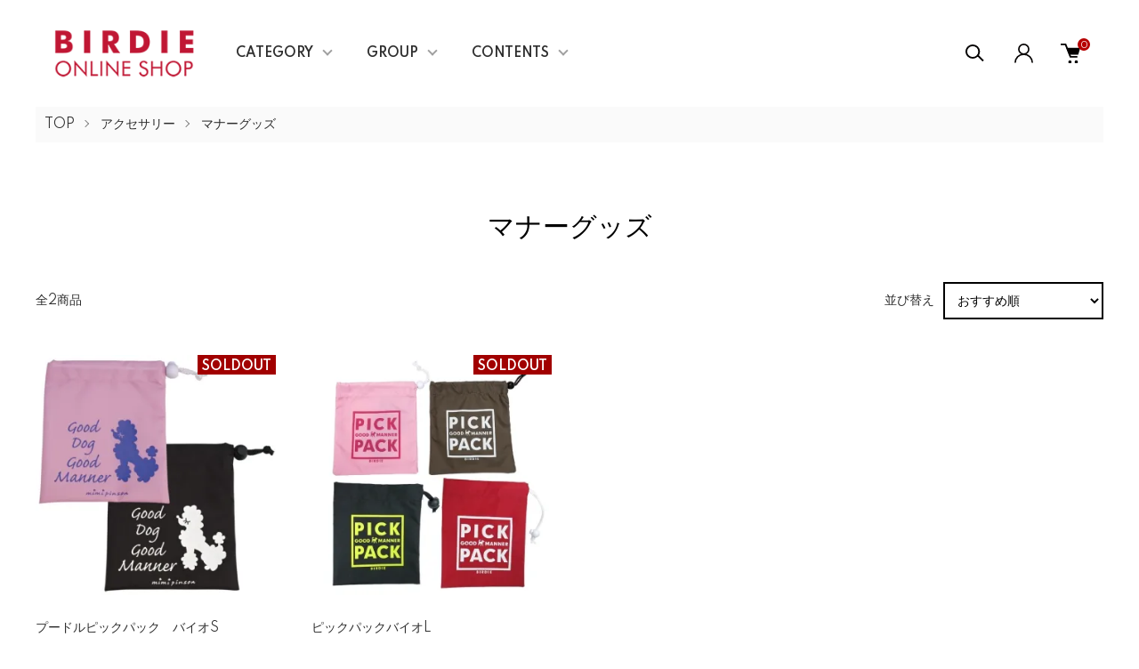

--- FILE ---
content_type: text/html; charset=EUC-JP
request_url: https://birdie-net.com/?mode=cate&cbid=2835635&csid=3
body_size: 15356
content:
<!DOCTYPE html PUBLIC "-//W3C//DTD XHTML 1.0 Transitional//EN" "http://www.w3.org/TR/xhtml1/DTD/xhtml1-transitional.dtd">
<html xmlns:og="http://ogp.me/ns#" xmlns:fb="http://www.facebook.com/2008/fbml" xmlns:mixi="http://mixi-platform.com/ns#" xmlns="http://www.w3.org/1999/xhtml" xml:lang="ja" lang="ja" dir="ltr">
<head>
<meta http-equiv="content-type" content="text/html; charset=euc-jp" />
<meta http-equiv="X-UA-Compatible" content="IE=edge,chrome=1" />
<meta name="viewport" content="width=device-width,initial-scale=1">
<title>マナーグッズ - BIRDIE〈バーディオンラインショップ〉</title>
<meta name="Keywords" content="マナーグッズ,犬首輪,リード,ハーネス,ペットキャリー,ドームキャリー,名入れ首輪,ID首輪,迷子札,ペットフード,胴輪,マナーバッグ,BIRDIE,バーディ,株式会社ホワイ" />
<meta name="Description" content="首輪や迷子札などペットアクセサリーBIRDIE公式サイト。1991年より犬猫の首輪、リード、胴輪ハーネス、キャリーバック、お散歩（マナー）用品など、オシャレで上質なオリジナル製品の製造・販売。その他、ペットの健康長生き応援フード＆おやつ、オーナー様用の雑貨も。" />
<meta name="Author" content="BIRDIE（バーディ）" />
<meta name="Copyright" content="Copyright BIRDIE（バーディ）All Rights Reserved." />
<meta http-equiv="content-style-type" content="text/css" />
<meta http-equiv="content-script-type" content="text/javascript" />
<link rel="stylesheet" href="https://birdie-net.com/css/framework/colormekit.css" type="text/css" />
<link rel="stylesheet" href="https://birdie-net.com/css/framework/colormekit-responsive.css" type="text/css" />
<link rel="stylesheet" href="https://img21.shop-pro.jp/PA01492/754/css/2/index.css?cmsp_timestamp=20240806172915" type="text/css" />
<link rel="stylesheet" href="https://img21.shop-pro.jp/PA01492/754/css/2/product_list.css?cmsp_timestamp=20240806172915" type="text/css" />

<link rel="alternate" type="application/rss+xml" title="rss" href="https://birdie-net.com/?mode=rss" />
<link rel="shortcut icon" href="https://img21.shop-pro.jp/PA01492/754/favicon.ico?cmsp_timestamp=20250427011932" />
<script type="text/javascript" src="//ajax.googleapis.com/ajax/libs/jquery/1.11.0/jquery.min.js" ></script>
<meta property="og:title" content="マナーグッズ - BIRDIE〈バーディオンラインショップ〉" />
<meta property="og:description" content="首輪や迷子札などペットアクセサリーBIRDIE公式サイト。1991年より犬猫の首輪、リード、胴輪ハーネス、キャリーバック、お散歩（マナー）用品など、オシャレで上質なオリジナル製品の製造・販売。その他、ペットの健康長生き応援フード＆おやつ、オーナー様用の雑貨も。" />
<meta property="og:url" content="https://birdie-net.com?mode=cate&cbid=2835635&csid=3" />
<meta property="og:site_name" content="BIRDIE〈バーディオンラインショップ〉" />
<meta property="og:image" content=""/>
<script>
  var Colorme = {"page":"product_list","shop":{"account_id":"PA01492754","title":"BIRDIE\u3008\u30d0\u30fc\u30c7\u30a3\u30aa\u30f3\u30e9\u30a4\u30f3\u30b7\u30e7\u30c3\u30d7\u3009"},"basket":{"total_price":0,"items":[]},"customer":{"id":null}};

  (function() {
    function insertScriptTags() {
      var scriptTagDetails = [{"src":"https:\/\/welcome-coupon.colorme.app\/js\/coupon.js?account_id=PA01492754","integrity":null},{"src":"https:\/\/free-shipping-notifier-assets.colorme.app\/shop.js","integrity":null}];
      var entry = document.getElementsByTagName('script')[0];

      scriptTagDetails.forEach(function(tagDetail) {
        var script = document.createElement('script');

        script.type = 'text/javascript';
        script.src = tagDetail.src;
        script.async = true;

        if( tagDetail.integrity ) {
          script.integrity = tagDetail.integrity;
          script.setAttribute('crossorigin', 'anonymous');
        }

        entry.parentNode.insertBefore(script, entry);
      })
    }

    window.addEventListener('load', insertScriptTags, false);
  })();
</script>

<script async src="https://www.googletagmanager.com/gtag/js?id=G-H9R636HKZK"></script>
<script>
  window.dataLayer = window.dataLayer || [];
  function gtag(){dataLayer.push(arguments);}
  gtag('js', new Date());
  
      gtag('config', 'G-H9R636HKZK', (function() {
      var config = {};
      if (Colorme && Colorme.customer && Colorme.customer.id != null) {
        config.user_id = Colorme.customer.id;
      }
      return config;
    })());
  
  </script></head>
<body>
<meta name="colorme-acc-payload" content="?st=1&pt=10028&ut=2835635,3&at=PA01492754&v=20260123221653&re=&cn=534903f6b291ae261fa836f11177e336" width="1" height="1" alt="" /><script>!function(){"use strict";Array.prototype.slice.call(document.getElementsByTagName("script")).filter((function(t){return t.src&&t.src.match(new RegExp("dist/acc-track.js$"))})).forEach((function(t){return document.body.removeChild(t)})),function t(c){var r=arguments.length>1&&void 0!==arguments[1]?arguments[1]:0;if(!(r>=c.length)){var e=document.createElement("script");e.onerror=function(){return t(c,r+1)},e.src="https://"+c[r]+"/dist/acc-track.js?rev=3",document.body.appendChild(e)}}(["acclog001.shop-pro.jp","acclog002.shop-pro.jp"])}();</script><link href="https://img.shop-pro.jp/tmpl_js/87/slick.css" rel="stylesheet" type="text/css">
<link href="https://img.shop-pro.jp/tmpl_js/87/slick-theme.css" rel="stylesheet" type="text/css">
<link rel="preconnect" href="https://fonts.gstatic.com">
<link href="https://fonts.googleapis.com/css2?family=Spartan:wght@400;500;600&display=swap" rel="stylesheet">

<div class="l-header" id="js-header-scroll">
  <div class="l-header-main">
    <div class="l-header-main__in">
      <div class="l-header-logo">
        <h1 class="l-header-logo__img">
          <a class="l-header-logo__txt" href="./">
            <img src="https://img21.shop-pro.jp/PA01492/754/PA01492754.png?cmsp_timestamp=20250427011932" alt="BIRDIE〈バーディオンラインショップ〉" />
          </a>
        </h1>
      </div>
      <div class="l-sp-header-cart-btn">
                  <a href="https://birdie-net.com/cart/proxy/basket?shop_id=PA01492754&shop_domain=birdie-net.com" class="l-sp-header-cart-btn__link">
            <img src="https://img.shop-pro.jp/tmpl_img/87/icon-cart.svg" alt="カートを見る" />
            <span class="l-sp-header-cart-btn__count">
              0
            </span>
          </a>
              </div>
      <button class="l-menu-btn js-navi-open" aria-label="メニュー">
        <span></span>
        <span></span>
      </button>
    </div>

    <div class="l-main-navi">
      <div class="l-main-navi__overlay js-navi-close"></div>
      <div class="l-sp-header-search">
        <form action="https://birdie-net.com/" method="GET"  class="l-sp-header-search__form">
          <input type="hidden" name="mode" value="srh" /><input type="hidden" name="sort" value="n" />
          <div class="l-sp-header-search__input">
            <input type="text" name="keyword" placeholder="商品検索" />
          </div>
          <button class="l-sp-header-search__submit" type="submit">
            <img src="https://img.shop-pro.jp/tmpl_img/87/icon-search.svg" alt="送信" />
          </button>
        </form>
      </div>
      <ul class="l-main-navi-list">
                <li class="l-main-navi-list__item">
          <button class="l-main-navi-list__link js-toggle-btn">
            CATEGORY
          </button>
          <div class="l-dropdown-menu js-toggle-contents">
            <div class="u-container">
              <ul class="l-dropdown-menu-list">
                                <li class="l-dropdown-menu-list__item">
                  <a class="l-dropdown-menu-list__link" href="https://birdie-net.com/?mode=cate&cbid=2835629&csid=0&sort=n">首輪</a>
                </li>
                                <li class="l-dropdown-menu-list__item">
                  <a class="l-dropdown-menu-list__link" href="https://birdie-net.com/?mode=cate&cbid=2835631&csid=0&sort=n">リード</a>
                </li>
                                <li class="l-dropdown-menu-list__item">
                  <a class="l-dropdown-menu-list__link" href="https://birdie-net.com/?mode=cate&cbid=2835632&csid=0&sort=n">ハーネス</a>
                </li>
                                <li class="l-dropdown-menu-list__item">
                  <a class="l-dropdown-menu-list__link" href="https://birdie-net.com/?mode=cate&cbid=2835633&csid=0&sort=n">キャリーバッグ</a>
                </li>
                                <li class="l-dropdown-menu-list__item">
                  <a class="l-dropdown-menu-list__link" href="https://birdie-net.com/?mode=cate&cbid=2835634&csid=0&sort=n">名入れID</a>
                </li>
                                <li class="l-dropdown-menu-list__item">
                  <a class="l-dropdown-menu-list__link" href="https://birdie-net.com/?mode=cate&cbid=2835635&csid=0&sort=n">アクセサリー</a>
                </li>
                                <li class="l-dropdown-menu-list__item">
                  <a class="l-dropdown-menu-list__link" href="https://birdie-net.com/?mode=cate&cbid=2835637&csid=0&sort=n">トリミンググッズ</a>
                </li>
                                <li class="l-dropdown-menu-list__item">
                  <a class="l-dropdown-menu-list__link" href="https://birdie-net.com/?mode=cate&cbid=2835638&csid=0&sort=n">BIRDIEのペットフードおやつ特集</a>
                </li>
                                <li class="l-dropdown-menu-list__item">
                  <a class="l-dropdown-menu-list__link" href="https://birdie-net.com/?mode=cate&cbid=2835639&csid=0&sort=n">ヘルスケア</a>
                </li>
                                <li class="l-dropdown-menu-list__item">
                  <a class="l-dropdown-menu-list__link" href="https://birdie-net.com/?mode=cate&cbid=2976792&csid=0&sort=n">SALE</a>
                </li>
                                <li class="l-dropdown-menu-list__item">
                  <a class="l-dropdown-menu-list__link" href="https://birdie-net.com/?mode=cate&cbid=2976808&csid=0&sort=n">期間限定</a>
                </li>
                              </ul>
            </div>
          </div>
        </li>
                        <li class="l-main-navi-list__item">
          <button class="l-main-navi-list__link js-toggle-btn">
            GROUP
          </button>
          <div class="l-dropdown-menu js-toggle-contents">
            <div class="u-container">
              <ul class="l-dropdown-menu-list">
                                <li class="l-dropdown-menu-list__item">
                  <a class="l-dropdown-menu-list__link" href="https://birdie-net.com/?mode=grp&gid=2857556&sort=n">NEW</a>
                </li>
                                <li class="l-dropdown-menu-list__item">
                  <a class="l-dropdown-menu-list__link" href="https://birdie-net.com/?mode=grp&gid=2857380&sort=n">DOG</a>
                </li>
                                <li class="l-dropdown-menu-list__item">
                  <a class="l-dropdown-menu-list__link" href="https://birdie-net.com/?mode=grp&gid=2857388&sort=n">CAT</a>
                </li>
                                <li class="l-dropdown-menu-list__item">
                  <a class="l-dropdown-menu-list__link" href="https://birdie-net.com/?mode=grp&gid=2876084&sort=n">CARRY BAG</a>
                </li>
                                <li class="l-dropdown-menu-list__item">
                  <a class="l-dropdown-menu-list__link" href="https://birdie-net.com/?mode=grp&gid=2857389&sort=n">ID</a>
                </li>
                                <li class="l-dropdown-menu-list__item">
                  <a class="l-dropdown-menu-list__link" href="https://birdie-net.com/?mode=grp&gid=2857391&sort=n">TRIMMING</a>
                </li>
                                <li class="l-dropdown-menu-list__item">
                  <a class="l-dropdown-menu-list__link" href="https://birdie-net.com/?mode=grp&gid=2832154&sort=n">フード＆おやつ</a>
                </li>
                                <li class="l-dropdown-menu-list__item">
                  <a class="l-dropdown-menu-list__link" href="https://birdie-net.com/?mode=grp&gid=2832157&sort=n">ヘルスケア</a>
                </li>
                                <li class="l-dropdown-menu-list__item">
                  <a class="l-dropdown-menu-list__link" href="https://birdie-net.com/?mode=grp&gid=2877992&sort=n">オーナーグッズ</a>
                </li>
                                <li class="l-dropdown-menu-list__item">
                  <a class="l-dropdown-menu-list__link" href="https://birdie-net.com/?mode=grp&gid=2991834&sort=n">SALE</a>
                </li>
                                <li class="l-dropdown-menu-list__item">
                  <a class="l-dropdown-menu-list__link" href="https://birdie-net.com/?mode=grp&gid=3123175&sort=n">ラッセルシリーズ</a>
                </li>
                              </ul>
            </div>
          </div>
        </li>
                        <li class="l-main-navi-list__item">
          <button class="l-main-navi-list__link js-toggle-btn">
            CONTENTS
          </button>
          <div class="l-dropdown-menu js-toggle-contents">
            <div class="u-container">
              <ul class="l-dropdown-menu-list">
                                <li class="l-dropdown-menu-list__item">
                  <a class="l-dropdown-menu-list__link" href="https://birdie-net.com/?mode=f1">パスワード再発行について</a>
                </li>
                                <li class="l-dropdown-menu-list__item">
                  <a class="l-dropdown-menu-list__link" href="https://birdie-net.com/?mode=f2">サイズ選びについて</a>
                </li>
                                <li class="l-dropdown-menu-list__item">
                  <a class="l-dropdown-menu-list__link" href="https://birdie-net.com/?mode=f3">About BIRDIE</a>
                </li>
                                <li class="l-dropdown-menu-list__item">
                  <a class="l-dropdown-menu-list__link" href="https://birdie-net.com/?mode=f4">Wholesale 卸パートナー募集</a>
                </li>
                              </ul>
            </div>
          </div>
        </li>
              </ul>

      <div class="l-header-help">
        <div class="l-header-search">
          <button class="l-header-search__btn l-header-help__btn js-search-btn" type="button">
            <img src="https://img.shop-pro.jp/tmpl_img/87/icon-search.svg" alt="検索" />
          </button>
          <div class="l-header-search__contents js-search-contents">
            <div class="l-header-search__overlay"></div>
            <form action="https://birdie-net.com/" method="GET" class="l-header-search__form">
              <input type="hidden" name="mode" value="srh" /><input type="hidden" name="sort" value="n" />
              <div class="l-header-search__input">
                <input type="text" name="keyword" placeholder="商品検索" />
              </div>
              <button class="l-header-search__submit" type="submit">
                <img src="https://img.shop-pro.jp/tmpl_img/87/icon-search.svg" alt="送信" />
              </button>
            </form>
          </div>
        </div>
        <div class="l-header-account">
          <button class="l-header-account__btn l-header-help__btn js-toggle-btn">
            <img src="https://img.shop-pro.jp/tmpl_img/87/icon-user.svg" alt="アカウント" />
          </button>
          <div class="l-dropdown-menu js-toggle-contents">
            <div class="u-container">
              <ul class="l-header-account-list">
                <li class="l-header-account-list__item">
                  <a class="l-header-account-list__link" href="https://birdie-net.com/?mode=myaccount">マイアカウント</a>
                </li>
                              </ul>
            </div>
          </div>
        </div>
        <div class="l-header-cart">
                      <a href="https://birdie-net.com/cart/proxy/basket?shop_id=PA01492754&shop_domain=birdie-net.com" class="l-header-cart-btn">
              <img src="https://img.shop-pro.jp/tmpl_img/87/icon-cart.svg" alt="カートを見る" />
              <span class="l-header-cart-btn__count">
                0
              </span>
            </a>
                  </div>
      </div>


      <div class="l-sp-header-help">
        <div class="l-sp-header-help-box">
          <h3 class="l-sp-header-help__ttl">
            USER MENU
          </h3>
          <ul class="l-sp-header-help-list">
            <li class="l-sp-header-help-list__item">
              <a class="l-sp-header-help-list__link" href="https://birdie-net.com/?mode=myaccount">マイアカウント</a>
            </li>
                        <li class="l-sp-header-help-list__item">
                            <a class="l-sp-header-help-list__link" href="https://birdie-net.com/cart/proxy/basket?shop_id=PA01492754&shop_domain=birdie-net.com">
                カートを見る
              </a>
                          </li>
          </ul>
        </div>
        <div class="l-sp-header-help-box">
          <h3 class="l-sp-header-help__ttl">
            SHOPPING GUIDE
          </h3>
          <ul class="l-sp-header-help-list">
            <li class="l-sp-header-help-list__item">
              <a class="l-sp-header-help-list__link" href="https://birdie-net.com/?mode=sk">配送・送料・海外配送について</a>
            </li>
            <li class="l-sp-header-help-list__item">
              <a class="l-sp-header-help-list__link" href="https://birdie-net.com/?mode=sk#return">返品について</a>
            </li>
            <li class="l-sp-header-help-list__item">
              <a class="l-sp-header-help-list__link" href="https://birdie-net.com/?mode=sk#payment">お支払い方法について</a>
            </li>
            <li class="l-sp-header-help-list__item">
              <a class="l-sp-header-help-list__link" href="https://birdie-net.com/?mode=sk#info">特定商取引法に基づく表記</a>
            </li>
            <li class="l-sp-header-help-list__item">
              <a class="l-sp-header-help-list__link" href="https://birdie-net.com/?mode=privacy">プライバシーポリシー</a>
            </li>
            <li class="l-sp-header-help-list__item">
              <a class="l-sp-header-help-list__link" href="https://biridie-store.shop-pro.jp/customer/inquiries/new">お問い合わせ</a>
            </li>
          </ul>
        </div>
      </div>

      <ul class="l-sp-header-sns-list">
                <li class="l-sp-header-sns-list__item">
          <a href="https://instagram.com/birdie.dog.official" target="_blank">
            <i class="icon-lg-b icon-instagram" aria-label="instagram"></i>
          </a>
        </li>
                        <li class="l-sp-header-sns-list__item">
          <a href="https://facebook.com/birdie.dog.official" target="_blank">
            <i class="icon-lg-b icon-facebook" aria-label="Facebook"></i>
          </a>
        </li>
                        <li class="l-sp-header-sns-list__item">
          <a href="https://twitter.com/BIRDIEonline" target="_blank">
            <i class="icon-lg-b icon-twitter" aria-label="Twitter"></i>
          </a>
        </li>
                      </ul>

    </div>

    <div class="l-sp-main-navi__overlay"></div>

  </div>
</div>





<div class="l-main is-product_list">
  <div class="c-breadcrumbs">
  <ul class="c-breadcrumbs-list">
    <li class="c-breadcrumbs-list__item">
      <a href="./">
        TOP
      </a>
    </li>
            <li class="c-breadcrumbs-list__item">
      <a href="?mode=cate&cbid=2835635&csid=0&sort=n">
        アクセサリー
      </a>
    </li>
            <li class="c-breadcrumbs-list__item">
      <a href="?mode=cate&cbid=2835635&csid=3&sort=n">
        マナーグッズ
      </a>
    </li>
          </ul>
</div>

<div class="p-category u-container l-main-contents">
  <h2 class="p-category__ttl">
        マナーグッズ
      </h2>
  
    
    
    
    
  
    
    <div class="p-item-list-head">
    <div class="p-item-list-num">
      全2商品
    </div>
    
    <div class="p-item-sort">
      <div class="p-item-sort__ttl">
        並び替え
      </div>
      <select class="p-item-sort__select js-sort-switch">
                <option value="" selected>おすすめ順</option>
                        <option value="?mode=cate&cbid=2835635&csid=3&sort=p">価格順</option>
                        <option value="?mode=cate&cbid=2835635&csid=3&sort=n">新着順</option>
              </select>
    </div>
    
  </div>
  
  <ul class="c-item-list u-opa">
        <li class="c-item-list__item">
      <div class="c-item-list__img u-square-img">
        <a href="?pid=171320845">
                    <img src="https://img21.shop-pro.jp/PA01492/754/product/171320845_th.jpg?cmsp_timestamp=20221115152901" alt="プードルピックパック　バイオS" />
                  </a>
                        <div class="c-item-list__icon is-soldout">
          SOLDOUT
        </div>
              </div>
      <div class="c-item-list__txt">
        <div class="c-item-list__ttl">
          <a href="?pid=171320845">
            プードルピックパック　バイオS
          </a>
        </div>
                        <div class="c-item-list__price is-soldout">
          SOLD OUT
        </div>
                <button class="c-item-list__btn" type="button"  data-favorite-button-selector="DOMSelector" data-product-id="171320845" data-added-class="is-added">
          <svg role="img" aria-hidden="true"><use xlink:href="#heart"></use></svg>
        </button>
      </div>
    </li>
        <li class="c-item-list__item">
      <div class="c-item-list__img u-square-img">
        <a href="?pid=171320847">
                    <img src="https://img21.shop-pro.jp/PA01492/754/product/171320847_th.jpg?cmsp_timestamp=20221115153209" alt="ピックパックバイオL" />
                  </a>
                        <div class="c-item-list__icon is-soldout">
          SOLDOUT
        </div>
              </div>
      <div class="c-item-list__txt">
        <div class="c-item-list__ttl">
          <a href="?pid=171320847">
            ピックパックバイオL
          </a>
        </div>
                        <div class="c-item-list__price is-soldout">
          SOLD OUT
        </div>
                <button class="c-item-list__btn" type="button"  data-favorite-button-selector="DOMSelector" data-product-id="171320847" data-added-class="is-added">
          <svg role="img" aria-hidden="true"><use xlink:href="#heart"></use></svg>
        </button>
      </div>
    </li>
      </ul>
  
  
  <div class="c-pager">
    <div class="c-pager__total">
      全<span>2</span>商品中 <span>1 - 2</span>表示
    </div>
    <ul class="c-pager-list">
      <li class="c-pager-list__item is-visible">
                <span class="c-pager-list__link is-prev is-disabled">
          前へ
        </span>
              </li>
                        <li class="c-pager-list__item is-visible">
        <span class="c-pager-list__link is-disabled is-current">
          1
          <span class="c-pager-list__page">ページ目</span>
        </span>
      </li>
                        <li class="c-pager-list__item is-visible">
                <span class="c-pager-list__link is-next is-disabled">
          次へ
        </span>
              </li>
    </ul>
  </div>
  
    
    
    
  </div></div>



<div class="l-bottom">
        

      <div class="p-calendar">
    <div class="u-container">
      <h2 class="c-ttl-main">
        CALENDAR
      </h2>
      <div class="side_section side_section_cal">
        <div class="side_cal">
          <table class="tbl_calendar">
    <caption>2026年1月</caption>
    <tr>
        <th class="sun">日</th>
        <th>月</th>
        <th>火</th>
        <th>水</th>
        <th>木</th>
        <th>金</th>
        <th class="sat">土</th>
    </tr>
    <tr>
<td></td>
<td></td>
<td></td>
<td></td>
<td class="thu holiday" style="background-color: #f7eff4; color: #de0b0b;">1</td>
<td class="fri" style="background-color: #f7eff4; color: #de0b0b;">2</td>
<td class="sat" style="background-color: #f7eff4; color: #de0b0b;">3</td>
</tr>
<tr>
<td class="sun" style="background-color: #f7eff4; color: #de0b0b;">4</td>
<td class="mon">5</td>
<td class="tue">6</td>
<td class="wed">7</td>
<td class="thu">8</td>
<td class="fri">9</td>
<td class="sat" style="background-color: #f7eff4; color: #de0b0b;">10</td>
</tr>
<tr>
<td class="sun" style="background-color: #f7eff4; color: #de0b0b;">11</td>
<td class="mon holiday" style="background-color: #f7eff4; color: #de0b0b;">12</td>
<td class="tue">13</td>
<td class="wed">14</td>
<td class="thu">15</td>
<td class="fri">16</td>
<td class="sat" style="background-color: #f7eff4; color: #de0b0b;">17</td>
</tr>
<tr>
<td class="sun" style="background-color: #f7eff4; color: #de0b0b;">18</td>
<td class="mon">19</td>
<td class="tue">20</td>
<td class="wed">21</td>
<td class="thu">22</td>
<td class="fri">23</td>
<td class="sat" style="background-color: #f7eff4; color: #de0b0b;">24</td>
</tr>
<tr>
<td class="sun" style="background-color: #f7eff4; color: #de0b0b;">25</td>
<td class="mon">26</td>
<td class="tue">27</td>
<td class="wed">28</td>
<td class="thu">29</td>
<td class="fri">30</td>
<td class="sat" style="background-color: #f7eff4; color: #de0b0b;">31</td>
</tr>
</table><table class="tbl_calendar">
    <caption>2026年2月</caption>
    <tr>
        <th class="sun">日</th>
        <th>月</th>
        <th>火</th>
        <th>水</th>
        <th>木</th>
        <th>金</th>
        <th class="sat">土</th>
    </tr>
    <tr>
<td class="sun" style="background-color: #f7eff4; color: #de0b0b;">1</td>
<td class="mon">2</td>
<td class="tue">3</td>
<td class="wed">4</td>
<td class="thu">5</td>
<td class="fri">6</td>
<td class="sat" style="background-color: #f7eff4; color: #de0b0b;">7</td>
</tr>
<tr>
<td class="sun" style="background-color: #f7eff4; color: #de0b0b;">8</td>
<td class="mon">9</td>
<td class="tue">10</td>
<td class="wed holiday" style="background-color: #f7eff4; color: #de0b0b;">11</td>
<td class="thu">12</td>
<td class="fri">13</td>
<td class="sat" style="background-color: #f7eff4; color: #de0b0b;">14</td>
</tr>
<tr>
<td class="sun" style="background-color: #f7eff4; color: #de0b0b;">15</td>
<td class="mon">16</td>
<td class="tue">17</td>
<td class="wed">18</td>
<td class="thu">19</td>
<td class="fri">20</td>
<td class="sat" style="background-color: #f7eff4; color: #de0b0b;">21</td>
</tr>
<tr>
<td class="sun" style="background-color: #f7eff4; color: #de0b0b;">22</td>
<td class="mon holiday" style="background-color: #f7eff4; color: #de0b0b;">23</td>
<td class="tue">24</td>
<td class="wed">25</td>
<td class="thu">26</td>
<td class="fri">27</td>
<td class="sat" style="background-color: #f7eff4; color: #de0b0b;">28</td>
</tr>
</table>
        </div>
              </div>
    </div>
  </div>
    




  <div class="p-shopguide">
    <div class="u-container">
      <h2 class="c-ttl-main">
        SHOPPING GUIDE
      </h2>
      <div class="p-shopguide-wrap">
                <div class="p-shopguide-column">
          <div class="p-shopguide-box js-matchHeight">
            <h3 class="p-shopguide-box__ttl">
              配送・送料・海外配送について
            </h3>
            <dl class="p-shopguide-txt">
                            <dt class="p-shopguide__ttl">
                佐川急便
              </dt>
              <dd class="p-shopguide__body">
                                佐川急便での配送となります。<br />
<font color="#FF0000">8,000円以上ご購入で送料無料となります。</font><br />
北海道・九州は880円。<br />
沖縄・一部離島は1870円。<br />
上記以外は660円となります。<br />
配送は日本国内に限ります。<br />
ご注文確定後、5営業日以内に発送をいたします。なお、商品の在庫切れ等により、お届けまで6営業日以上かかる場合はメールにてご連絡いたします。<br />
ご予約商品、入荷待ち商品を通常商品と一緒にご注文いただいた場合、商品を複数回に分けてお届けすることがございます。代金引換払い後払いをご利用の場合、初回のお届け時にご一括でお支払いいただきますので、あらかじめご了承下さい。<br />
(土日祝・年末年始などの定休日は配送は行っておりません。)<br />
お支払いが代金引換・クレジットカードの場合は、当日朝9時までのご注文でしたら、当日発送が可能な場合がございます。<br />
※ご注文が集中する時期など、ご希望に添えない場合もございますので予めご理解のほどお願い申し上げます。<br />
<br />
海外への配送をご希望の方は「転送コム・海外配送サービス」（登録無料）をご利用ください。<br />
詳細は下記のバナークリック、転送コムのサイトでご確認ください。<br />
<font color="#FF0000">海外配送サービスは代引きのご利用はできませんのでご注意ください。</font><br />
<a href="http://www.tenso.com/static/lp_shop_index?ad_code1=BN-20180727171419" target="_blank"><img src="//www2.tenso.com/ext/banner.php?f=banner_468x60_en.gif&c=1" alt="海外発送/国際配送サービスの転送コム" /></a><br />
※転送コムを利用される場合は会員登録が必要です。ご利用の際は予めご了承ください。
              </dd>
                          </dl>
          </div>
        </div>
        
        <div class="p-shopguide-column">
          <div class="p-shopguide-box js-matchHeight">
            <h3 class="p-shopguide-box__ttl">
              返品について
            </h3>
            <dl class="p-shopguide-txt">
                            <dt class="p-shopguide__ttl">
                不良品
              </dt>
              <dd class="p-shopguide__body">
                商品到着後速やかにご連絡ください。商品到着日から１４日間以内に生じました初期不良に付きましては交換もしく修理にて対応をいたします。商品に欠陥がある場合を除き、返品には応じかねますのでご了承ください。
              </dd>
                                          <dt class="p-shopguide__ttl">
                返品期限
              </dt>
              <dd class="p-shopguide__body">
                返品・交換をご希望の場合は、商品到着後１４日以内に、メールまたはお電話にて必ずご連絡ください （ご連絡なく返品いただいた場合、返金・交換をお断りする場合がございます）。商品不良等、弊社理由による返品・交換の場合は、返送料を負担させていただきます。<br />
お客様のご都合による返品・交換に関しまして。<br />
衛生上の問題から、未使用品に限りお受けいたします。返送料はお客さまのご負担でお願いします。<br />
オーダーメイド商品の返品・交換に関しまして。<br />
商品の不良など当社理由による返品・交換のみ承ります。
              </dd>
                                          <dt class="p-shopguide__ttl">
                返品送料
              </dt>
              <dd class="p-shopguide__body">
                お客様都合による返品につきましてはお客様のご負担とさせていただきます。不良品に該当する場合は当方で負担いたします。
              </dd>
                          </dl>
          </div>
        </div>

                <div class="p-shopguide-column">
          <div class="p-shopguide-box js-matchHeight">
            <h3 class="p-shopguide-box__ttl">
              お支払いについて
            </h3>
            <dl class="p-shopguide-txt">
                            <dt class="p-shopguide__ttl">
                クレジットカード決済
              </dt>
              <dd class="p-shopguide__body">
                                                <div class="p-footer-guide__image">
                  <img class='payment_img' src='https://img.shop-pro.jp/common/card2.gif'><img class='payment_img' src='https://img.shop-pro.jp/common/card6.gif'><img class='payment_img' src='https://img.shop-pro.jp/common/card18.gif'><img class='payment_img' src='https://img.shop-pro.jp/common/card0.gif'><img class='payment_img' src='https://img.shop-pro.jp/common/card9.gif'>
                </div>
                                次のクレジットカードがご利用いただけます。VISA/MASTER/DINERS/JCB/AMEX
              </dd>
                            <dt class="p-shopguide__ttl">
                商品代引き（佐川急便）
              </dt>
              <dd class="p-shopguide__body">
                                                代引きは、佐川急便にて発送させていただきます。手数料は330円（税込）いただきます。<br />
※ご注文金額が110,000円（税込）以上の場合は代引き決済サービスをご利用いただけません。
              </dd>
                            <dt class="p-shopguide__ttl">
                Amazon Pay
              </dt>
              <dd class="p-shopguide__body">
                                                Amazon Payのお支払決済がご利用いただけます。amazon会員情報のご準備が必要です。
              </dd>
                            <dt class="p-shopguide__ttl">
                後払い決済
              </dt>
              <dd class="p-shopguide__body">
                                                商品の到着を確認してから、後払いできる安心・簡単な決済方法です。<br />
<br />
請求書は、商品とは別に郵送されますので、発行から14日以内にお支払いをお願いします。<br />
<br />
○ご注意<br />
後払い手数料：無料<br />
後払いのご注文には、株式会社ネットプロテクションズの提供するNP後払いサービスが適用され、サービスの範囲内で個人情報を提供し、代金債権を譲渡します。ご利用限度額は累計残高で55,000円（税込）迄です。<br />
<br />
ご利用者が未成年の場合、法定代理人の利用同意を得てご利用ください。<br />

              </dd>
                            <dt class="p-shopguide__ttl">
                先払い銀行振り込み
              </dt>
              <dd class="p-shopguide__body">
                                                注文から3営業日までにお振込をお願いいたします。恐れ入りますがお振り込み手数料はご負担お願いします。<br />
【お振込先】みずほ銀行　神谷町支店<br />
普通　1315484　名義人：SOLROS株式会社
              </dd>
                          </dl>
          </div>
        </div>
              </div>
    </div>
  </div>

</div>



<div class="l-go-top">
  <button class="l-go-top__btn js-go-top" type="button">
    TOPへ戻る
  </button>
</div>


<div class="l-footer">

  <div class="u-container">
    <div class="l-footer-main">

      <div class="l-footer-shopinfo">
        <div class="l-footer-shopinfo__logo">
          <a href="./">
            <img src="https://img21.shop-pro.jp/PA01492/754/PA01492754.png?cmsp_timestamp=20250427011932" alt="BIRDIE〈バーディオンラインショップ〉" />
          </a>
        </div>
        <ul class="l-footer-sns-list u-opa">
                    <li class="l-footer-sns-list__item">
            <a href="https://instagram.com/birdie.dog.official" target="_blank">
              <i class="icon-lg-b icon-instagram" aria-label="instagram"></i>
            </a>
          </li>
                              <li class="l-footer-sns-list__item">
            <a href="https://facebook.com/birdie.dog.official" target="_blank">
              <i class="icon-lg-b icon-facebook" aria-label="Facebook"></i>
            </a>
          </li>
                              <li class="l-footer-sns-list__item">
            <a href="https://twitter.com/BIRDIEonline" target="_blank">
              <i class="icon-lg-b icon-twitter" aria-label="Twitter"></i>
            </a>
          </li>
                            </ul>
      </div>


      <div class="l-footer-navi">
        <ul class="l-footer-navi-list">
          <li class="l-footer-navi-list__item">
            <a class="l-footer-navi-list__link" href="https://birdie-net.com/?mode=sk">配送・送料について<br />海外配送サービス「転送コム」について</a>
          </li>
          <li class="l-footer-navi-list__item">
            <a class="l-footer-navi-list__link" href="https://birdie-net.com/?mode=sk#return">返品について</a>
          </li>
          <li class="l-footer-navi-list__item">
            <a class="l-footer-navi-list__link" href="https://birdie-net.com/?mode=sk#payment">支払い方法について</a>
          </li>
          <li class="l-footer-navi-list__item">
            <a class="l-footer-navi-list__link" href="https://birdie-net.com/?mode=sk#info">特定商取引法に基づく表記</a>
          </li>
          <li class="l-footer-navi-list__item">
            <a class="l-footer-navi-list__link" href="https://birdie-net.com/?mode=privacy">プライバシーポリシー</a>
          </li>
        </ul>
        <ul class="l-footer-navi-list">
                              <li class="l-footer-navi-list__item">
            <span class="l-footer-navi-list__link">
              <a href="https://birdie-net.com/?mode=rss">RSS</a> / <a href="https://birdie-net.com/?mode=atom">ATOM</a>
            </span>
          </li>
        </ul>
        <ul class="l-footer-navi-list">
          <li class="l-footer-navi-list__item">
            <a class="l-footer-navi-list__link" href="https://birdie-net.com/?mode=myaccount">マイアカウント</a>
          </li>
                    <li class="l-footer-navi-list__item">
                        <a class="l-footer-navi-list__link" href="https://birdie-net.com/cart/proxy/basket?shop_id=PA01492754&shop_domain=birdie-net.com">
              カートを見る
            </a>
                      </li>
          <li class="l-footer-navi-list__item">
            <a class="l-footer-navi-list__link" href="https://biridie-store.shop-pro.jp/customer/inquiries/new">お問い合わせ</a>
          </li>
        </ul>

        <div class="l-footer-other">
                     <div class="l-footer-other__qr">
              <img src="https://img21.shop-pro.jp/PA01492/754/qrcode.jpg?cmsp_timestamp=20250427011932" class="p-global-footer__qr-code u-visible--tablet">
            </div>
                    <div class="l-copyright">
            <div class="l-copyright__txt">
              Copyright BIRDIE（バーディ）All Rights Reserved.
            </div>
            <div class="l-copyright__logo">
              <a href="https://shop-pro.jp" target="_blank">Powered by<img src="https://img.shop-pro.jp/tmpl_img/84/powered.png" alt="カラーミーショップ"></a>
            </div>
          </div>
        </div>

      </div>
    </div>

  </div>
</div>


<script src="https://img.shop-pro.jp/tmpl_js/87/jquery.matchHeight-min.js"></script>
<script src="https://img.shop-pro.jp/tmpl_js/87/jquery.magnific-popup.min.js"></script>
<script src="https://img.shop-pro.jp/tmpl_js/87/what-input.js"></script>
<script src="https://img.shop-pro.jp/tmpl_js/87/scroll-animation.js"></script>

<script type="text/javascript">
function smoothScroll(selector){
  jQuery("body,html").animate({
    scrollTop:jQuery(selector).offset().top
  },800,"swing");
}

function lerp(x,y,a){
  return x+(y-x)*a;
}
function isPC(){
  return (jQuery(window).width() > 767);
}
function easeOut(t,p){
  return 1-Math.pow((1-t),p);
}
function clamp01(n){
  return Math.min(Math.max(n,0),1);
}
function randomDelta(n,p){
  return n - (n*p*0.5) + (n*Math.random()*p);
}


//TOPへ戻る
$(".js-go-top").click(function () {
  $('body, html').animate({
    scrollTop: 0
  }, 1500);
  return false;
});


//ページ内リンク時 高さ位置の調整
$(document).ready(function() {
  spPageLink();
});
function spPageLink() {
  if(isPC()){
    var headerHight = 120;
    $('a[href^=#]').click(function() {
      var speed = 1000;
      var href= $(this).attr("href");
      var target = $(href == "#" || href == "" ? 'html' : href);
      var position = target.offset().top - headerHight;
      $('body,html').animate({scrollTop:position}, speed, 'swing');
      return false;
    });
  } else {
    var headerHightSP = 60;
    $('a[href^=#]').click(function() {
      var speed = 1000;
      var href= $(this).attr("href");
      var target = $(href == "#" || href == "" ? 'html' : href);
      var position = target.offset().top - headerHightSP;
      $('body,html').animate({scrollTop:position}, speed, 'swing');
      return false;
    });
  }
}



//トグルボタン
$(window).on('load resize',function() {
  $(".js-toggle-contents").fadeOut("fast");
  $(".js-toggle-btn").removeClass("is-on");
  $(".l-main-navi__overlay").fadeOut("fast");
  toggleBtn();
});
function toggleBtn() {
  $(".js-toggle-btn").off("click");
  $(".js-toggle-btn").on("click",function() {
    if(isPC()){
      if ($(this).hasClass("is-on")) {
        $(this).removeClass("is-on");
        $(this).next(".js-toggle-contents").fadeOut("fast");
        $(".l-main-navi__overlay").fadeOut("fast");
      } else {
        $(".js-toggle-btn").removeClass("is-on");
        $(".js-toggle-btn").next().fadeOut("fast");
        $(this).addClass("is-on");
        $(this).next(".js-toggle-contents").fadeIn("fast");
        $(".l-main-navi__overlay").fadeOut("fast");
        $(".l-main-navi__overlay").fadeIn("fast");
      }
    } else {
      $(this).toggleClass("is-on");
      $(this).next(".js-toggle-contents").slideToggle("fast");
    }
  });
}

$(".l-main-navi__overlay").on("click",function() {
  $(this).fadeOut();
  $(".js-toggle-btn").removeClass("is-on");
  $(".js-toggle-contents").fadeOut("fast");
  $(".js-search-contents").removeClass("is-on");
});



//検索ボタン
$(document).ready(function() {
  $(".js-search-btn").on('click',function() {
    $(".js-toggle-contents").fadeOut();
    $(".js-toggle-btn").removeClass("is-on");
    $(".js-navi-open").removeClass("is-on");
    $(".js-search-contents").addClass("is-on");
    $(".l-header-search__overlay").fadeIn("fast");
    $('.l-header-search__input input[type="text"]').focus();
    $(".l-main-navi__overlay").fadeOut("fast");
  });
  $(".l-header-search__overlay").on('click',function() {
    $(".l-header-search__overlay").fadeOut("fast");
    $(".js-search-contents").removeClass("is-on");
  });
});



//SP hamburger
$(document).ready(function() {
  $(".js-navi-open").on('click',function() {
    $(".l-header-search__contents").removeClass("is-on");
    $(".l-header-search__btn").removeClass("is-on");
    $(".l-header").toggleClass("is-open");
    $(".l-main-navi").toggleClass("is-open");
    $(".l-menu-btn").toggleClass("is-on");
    $(".l-sp-main-navi__overlay").toggleClass("is-on");
  });
});



//スクロールヘッダー
$(document).ready(function() {
  $(window).on("load scroll", function() {
    var value = $(this).scrollTop();
    if ( value > 0) {
      $(".l-header").addClass("is-fixed");
    } else {
      $(".l-header").removeClass("is-fixed");
    }
  });
});

const header = document.getElementById("js-header-scroll");
const hH = header.clientHeight;
const winH = window.innerHeight;
const docH = document.documentElement.scrollHeight;
const windBtm = docH - winH;

let pos = 0;
let lastPos = 0;

const onScroll = function () {
  if (pos > hH && pos > lastPos) {
    header.classList.add("is-unpinned");
    $(".js-toggle-btn").removeClass("is-on");
    $(".js-toggle-btn").next().fadeOut();
    $(".js-toggle-contents").fadeOut();
    $(".js-search-contents").removeClass("is-on");
    $(".l-header-search__overlay").fadeOut();
    $(".l-main-navi__overlay").fadeOut();
    $(".js-navi-open").removeClass("is-on");
    $(".l-main-navi").removeClass("is-open");
    $(".l-sp-main-navi__overlay").removeClass("is-on");
  }
  if (pos < hH || pos < lastPos || windBtm <= pos) {
    header.classList.remove("is-unpinned");
  }
  lastPos = pos;
};

window.addEventListener("scroll", function () {
  pos = window.scrollY;
  onScroll();
});


// スクロール終了時に発火
var timeoutId ;

window.addEventListener("scroll", function() {
  // スクロールを停止してxxx 秒後に終了とする
  clearTimeout( timeoutId ) ;
  timeoutId = setTimeout(function() {
    $(".l-header").removeClass("is-unpinned");
  }, 3000);
});

// 商品一覧のソートを切り替える
(function () {
  $('.js-sort-switch').on('change', function () {
    location.href = $(this).val();
  });
}());

$(document).ready(function() {
  $(".js-matchHeight").matchHeight();
});
</script>



<svg xmlns="http://www.w3.org/2000/svg" style="display:none"><symbol id="angle-double-left" viewBox="0 0 1792 1792"><path d="M1011 1376q0 13-10 23l-50 50q-10 10-23 10t-23-10L439 983q-10-10-10-23t10-23l466-466q10-10 23-10t23 10l50 50q10 10 10 23t-10 23L608 960l393 393q10 10 10 23zm384 0q0 13-10 23l-50 50q-10 10-23 10t-23-10L823 983q-10-10-10-23t10-23l466-466q10-10 23-10t23 10l50 50q10 10 10 23t-10 23L992 960l393 393q10 10 10 23z"/></symbol><symbol id="angle-double-right" viewBox="0 0 1792 1792"><path d="M979 960q0 13-10 23l-466 466q-10 10-23 10t-23-10l-50-50q-10-10-10-23t10-23l393-393-393-393q-10-10-10-23t10-23l50-50q10-10 23-10t23 10l466 466q10 10 10 23zm384 0q0 13-10 23l-466 466q-10 10-23 10t-23-10l-50-50q-10-10-10-23t10-23l393-393-393-393q-10-10-10-23t10-23l50-50q10-10 23-10t23 10l466 466q10 10 10 23z"/></symbol><symbol id="angle-down" viewBox="0 0 1792 1792"><path d="M1395 736q0 13-10 23l-466 466q-10 10-23 10t-23-10L407 759q-10-10-10-23t10-23l50-50q10-10 23-10t23 10l393 393 393-393q10-10 23-10t23 10l50 50q10 10 10 23z"/></symbol><symbol id="angle-left" viewBox="0 0 1792 1792"><path d="M1203 544q0 13-10 23L800 960l393 393q10 10 10 23t-10 23l-50 50q-10 10-23 10t-23-10L631 983q-10-10-10-23t10-23l466-466q10-10 23-10t23 10l50 50q10 10 10 23z"/></symbol><symbol id="angle-right" viewBox="0 0 1792 1792"><path d="M1171 960q0 13-10 23l-466 466q-10 10-23 10t-23-10l-50-50q-10-10-10-23t10-23l393-393-393-393q-10-10-10-23t10-23l50-50q10-10 23-10t23 10l466 466q10 10 10 23z"/></symbol><symbol id="angle-up" viewBox="0 0 1792 1792"><path d="M1395 1184q0 13-10 23l-50 50q-10 10-23 10t-23-10L896 864l-393 393q-10 10-23 10t-23-10l-50-50q-10-10-10-23t10-23l466-466q10-10 23-10t23 10l466 466q10 10 10 23z"/></symbol><symbol id="bars" viewBox="0 0 1792 1792"><path d="M1664 1344v128q0 26-19 45t-45 19H192q-26 0-45-19t-19-45v-128q0-26 19-45t45-19h1408q26 0 45 19t19 45zm0-512v128q0 26-19 45t-45 19H192q-26 0-45-19t-19-45V832q0-26 19-45t45-19h1408q26 0 45 19t19 45zm0-512v128q0 26-19 45t-45 19H192q-26 0-45-19t-19-45V320q0-26 19-45t45-19h1408q26 0 45 19t19 45z"/></symbol><symbol id="close" viewBox="0 0 1792 1792"><path d="M1490 1322q0 40-28 68l-136 136q-28 28-68 28t-68-28l-294-294-294 294q-28 28-68 28t-68-28l-136-136q-28-28-28-68t28-68l294-294-294-294q-28-28-28-68t28-68l136-136q28-28 68-28t68 28l294 294 294-294q28-28 68-28t68 28l136 136q28 28 28 68t-28 68l-294 294 294 294q28 28 28 68z"/></symbol><symbol id="envelope-o" viewBox="0 0 1792 1792"><path d="M1664 1504V736q-32 36-69 66-268 206-426 338-51 43-83 67t-86.5 48.5T897 1280h-2q-48 0-102.5-24.5T706 1207t-83-67q-158-132-426-338-37-30-69-66v768q0 13 9.5 22.5t22.5 9.5h1472q13 0 22.5-9.5t9.5-22.5zm0-1051v-24.5l-.5-13-3-12.5-5.5-9-9-7.5-14-2.5H160q-13 0-22.5 9.5T128 416q0 168 147 284 193 152 401 317 6 5 35 29.5t46 37.5 44.5 31.5T852 1143t43 9h2q20 0 43-9t50.5-27.5 44.5-31.5 46-37.5 35-29.5q208-165 401-317 54-43 100.5-115.5T1664 453zm128-37v1088q0 66-47 113t-113 47H160q-66 0-113-47T0 1504V416q0-66 47-113t113-47h1472q66 0 113 47t47 113z"/></symbol><symbol id="facebook" viewBox="0 0 1792 1792"><path d="M1343 12v264h-157q-86 0-116 36t-30 108v189h293l-39 296h-254v759H734V905H479V609h255V391q0-186 104-288.5T1115 0q147 0 228 12z"/></symbol><symbol id="google-plus" viewBox="0 0 1792 1792"><path d="M1181 913q0 208-87 370.5t-248 254-369 91.5q-149 0-285-58t-234-156-156-234-58-285 58-285 156-234 234-156 285-58q286 0 491 192L769 546Q652 433 477 433q-123 0-227.5 62T84 663.5 23 896t61 232.5T249.5 1297t227.5 62q83 0 152.5-23t114.5-57.5 78.5-78.5 49-83 21.5-74H477V791h692q12 63 12 122zm867-122v210h-209v209h-210v-209h-209V791h209V582h210v209h209z"/></symbol><symbol id="heart" viewBox="0 0 1792 1792"><path d="M896 1664q-26 0-44-18l-624-602q-10-8-27.5-26T145 952.5 77 855 23.5 734 0 596q0-220 127-344t351-124q62 0 126.5 21.5t120 58T820 276t76 68q36-36 76-68t95.5-68.5 120-58T1314 128q224 0 351 124t127 344q0 221-229 450l-623 600q-18 18-44 18z"/></symbol><symbol id="home" viewBox="0 0 1792 1792"><path d="M1472 992v480q0 26-19 45t-45 19h-384v-384H768v384H384q-26 0-45-19t-19-45V992q0-1 .5-3t.5-3l575-474 575 474q1 2 1 6zm223-69l-62 74q-8 9-21 11h-3q-13 0-21-7L896 424l-692 577q-12 8-24 7-13-2-21-11l-62-74q-8-10-7-23.5t11-21.5l719-599q32-26 76-26t76 26l244 204V288q0-14 9-23t23-9h192q14 0 23 9t9 23v408l219 182q10 8 11 21.5t-7 23.5z"/></symbol><symbol id="info-circle" viewBox="0 0 1792 1792"><path d="M1152 1376v-160q0-14-9-23t-23-9h-96V672q0-14-9-23t-23-9H672q-14 0-23 9t-9 23v160q0 14 9 23t23 9h96v320h-96q-14 0-23 9t-9 23v160q0 14 9 23t23 9h448q14 0 23-9t9-23zm-128-896V320q0-14-9-23t-23-9H800q-14 0-23 9t-9 23v160q0 14 9 23t23 9h192q14 0 23-9t9-23zm640 416q0 209-103 385.5T1281.5 1561 896 1664t-385.5-103T231 1281.5 128 896t103-385.5T510.5 231 896 128t385.5 103T1561 510.5 1664 896z"/></symbol><symbol id="instagram" viewBox="0 0 1792 1792"><path d="M1490 1426V778h-135q20 63 20 131 0 126-64 232.5T1137 1310t-240 62q-197 0-337-135.5T420 909q0-68 20-131H299v648q0 26 17.5 43.5T360 1487h1069q25 0 43-17.5t18-43.5zm-284-533q0-124-90.5-211.5T897 594q-127 0-217.5 87.5T589 893t90.5 211.5T897 1192q128 0 218.5-87.5T1206 893zm284-360V368q0-28-20-48.5t-49-20.5h-174q-29 0-49 20.5t-20 48.5v165q0 29 20 49t49 20h174q29 0 49-20t20-49zm174-208v1142q0 81-58 139t-139 58H325q-81 0-139-58t-58-139V325q0-81 58-139t139-58h1142q81 0 139 58t58 139z"/></symbol><symbol id="pencil" viewBox="0 0 1792 1792"><path d="M491 1536l91-91-235-235-91 91v107h128v128h107zm523-928q0-22-22-22-10 0-17 7l-542 542q-7 7-7 17 0 22 22 22 10 0 17-7l542-542q7-7 7-17zm-54-192l416 416-832 832H128v-416zm683 96q0 53-37 90l-166 166-416-416 166-165q36-38 90-38 53 0 91 38l235 234q37 39 37 91z"/></symbol><symbol id="pinterest-p" viewBox="0 0 1792 1792"><path d="M256 597q0-108 37.5-203.5T397 227t152-123 185-78T936 0q158 0 294 66.5T1451 260t85 287q0 96-19 188t-60 177-100 149.5-145 103-189 38.5q-68 0-135-32t-96-88q-10 39-28 112.5t-23.5 95-20.5 71-26 71-32 62.5-46 77.5-62 86.5l-14 5-9-10q-15-157-15-188 0-92 21.5-206.5T604 972t52-203q-32-65-32-169 0-83 52-156t132-73q61 0 95 40.5T937 514q0 66-44 191t-44 187q0 63 45 104.5t109 41.5q55 0 102-25t78.5-68 56-95 38-110.5 20-111 6.5-99.5q0-173-109.5-269.5T909 163q-200 0-334 129.5T441 621q0 44 12.5 85t27 65 27 45.5T520 847q0 28-15 73t-37 45q-2 0-17-3-51-15-90.5-56t-61-94.5-32.5-108T256 597z"/></symbol><symbol id="search" viewBox="0 0 1792 1792"><path d="M1216 832q0-185-131.5-316.5T768 384 451.5 515.5 320 832t131.5 316.5T768 1280t316.5-131.5T1216 832zm512 832q0 52-38 90t-90 38q-54 0-90-38l-343-342q-179 124-399 124-143 0-273.5-55.5t-225-150-150-225T64 832t55.5-273.5 150-225 225-150T768 128t273.5 55.5 225 150 150 225T1472 832q0 220-124 399l343 343q37 37 37 90z"/></symbol><symbol id="shopping-cart" viewBox="0 0 1792 1792"><path d="M704 1536q0 52-38 90t-90 38-90-38-38-90 38-90 90-38 90 38 38 90zm896 0q0 52-38 90t-90 38-90-38-38-90 38-90 90-38 90 38 38 90zm128-1088v512q0 24-16.5 42.5T1671 1024L627 1146q13 60 13 70 0 16-24 64h920q26 0 45 19t19 45-19 45-45 19H512q-26 0-45-19t-19-45q0-11 8-31.5t16-36 21.5-40T509 1207L332 384H128q-26 0-45-19t-19-45 19-45 45-19h256q16 0 28.5 6.5T432 278t13 24.5 8 26 5.5 29.5 4.5 26h1201q26 0 45 19t19 45z"/></symbol><symbol id="sign-in" viewBox="0 0 1792 1792"><path d="M1312 896q0 26-19 45l-544 544q-19 19-45 19t-45-19-19-45v-288H192q-26 0-45-19t-19-45V704q0-26 19-45t45-19h448V352q0-26 19-45t45-19 45 19l544 544q19 19 19 45zm352-352v704q0 119-84.5 203.5T1376 1536h-320q-13 0-22.5-9.5t-9.5-22.5q0-4-1-20t-.5-26.5 3-23.5 10-19.5 20.5-6.5h320q66 0 113-47t47-113V544q0-66-47-113t-113-47h-312l-11.5-1-11.5-3-8-5.5-7-9-2-13.5q0-4-1-20t-.5-26.5 3-23.5 10-19.5 20.5-6.5h320q119 0 203.5 84.5T1664 544z"/></symbol><symbol id="sign-out" viewBox="0 0 1792 1792"><path d="M704 1440q0 4 1 20t.5 26.5-3 23.5-10 19.5-20.5 6.5H352q-119 0-203.5-84.5T64 1248V544q0-119 84.5-203.5T352 256h320q13 0 22.5 9.5T704 288q0 4 1 20t.5 26.5-3 23.5-10 19.5T672 384H352q-66 0-113 47t-47 113v704q0 66 47 113t113 47h312l11.5 1 11.5 3 8 5.5 7 9 2 13.5zm928-544q0 26-19 45l-544 544q-19 19-45 19t-45-19-19-45v-288H512q-26 0-45-19t-19-45V704q0-26 19-45t45-19h448V352q0-26 19-45t45-19 45 19l544 544q19 19 19 45z"/></symbol><symbol id="star" viewBox="0 0 1792 1792"><path d="M1728 647q0 22-26 48l-363 354 86 500q1 7 1 20 0 21-10.5 35.5T1385 1619q-19 0-40-12l-449-236-449 236q-22 12-40 12-21 0-31.5-14.5T365 1569q0-6 2-20l86-500L89 695q-25-27-25-48 0-37 56-46l502-73L847 73q19-41 49-41t49 41l225 455 502 73q56 9 56 46z"/></symbol><symbol id="twitter" viewBox="0 0 1792 1792"><path d="M1684 408q-67 98-162 167 1 14 1 42 0 130-38 259.5T1369.5 1125 1185 1335.5t-258 146-323 54.5q-271 0-496-145 35 4 78 4 225 0 401-138-105-2-188-64.5T285 1033q33 5 61 5 43 0 85-11-112-23-185.5-111.5T172 710v-4q68 38 146 41-66-44-105-115t-39-154q0-88 44-163 121 149 294.5 238.5T884 653q-8-38-8-74 0-134 94.5-228.5T1199 256q140 0 236 102 109-21 205-78-37 115-142 178 93-10 186-50z"/></symbol><symbol id="user-plus" viewBox="0 0 1792 1792"><path d="M576 896c-106 0-196.5-37.5-271.5-112.5S192 618 192 512s37.5-196.5 112.5-271.5S470 128 576 128s196.5 37.5 271.5 112.5S960 406 960 512s-37.5 196.5-112.5 271.5S682 896 576 896zM1536 1024h352c8.7 0 16.2 3.2 22.5 9.5s9.5 13.8 9.5 22.5v192c0 8.7-3.2 16.2-9.5 22.5s-13.8 9.5-22.5 9.5h-352v352c0 8.7-3.2 16.2-9.5 22.5s-13.8 9.5-22.5 9.5h-192c-8.7 0-16.2-3.2-22.5-9.5s-9.5-13.8-9.5-22.5v-352H928c-8.7 0-16.2-3.2-22.5-9.5s-9.5-13.8-9.5-22.5v-192c0-8.7 3.2-16.2 9.5-22.5s13.8-9.5 22.5-9.5h352V672c0-8.7 3.2-16.2 9.5-22.5s13.8-9.5 22.5-9.5h192c8.7 0 16.2 3.2 22.5 9.5s9.5 13.8 9.5 22.5v352z"/><path d="M800 1248c0 34.7 12.7 64.7 38 90s55.3 38 90 38h256v238c-45.3 33.3-102.3 50-171 50H139c-80.7 0-145.3-23-194-69s-73-109.3-73-190c0-35.3 1.2-69.8 3.5-103.5s7-70 14-109 15.8-75.2 26.5-108.5 25-65.8 43-97.5 38.7-58.7 62-81 51.8-40.2 85.5-53.5 70.8-20 111.5-20c12.7 0 25.7 5.7 39 17 52.7 40.7 104.2 71.2 154.5 91.5S516.7 971 576 971s114.2-10.2 164.5-30.5S842.3 889.7 895
 849c13.3-11.3 26.3-17 39-17 88 0 160.3 32 217 96H928c-34.7 0-64.7 12.7-90 38s-38 55.3-38 90v192z"/></symbol><symbol id="user" viewBox="0 0 1792 1792"><path d="M1600 1405c0 80-24.3 143.2-73 189.5s-113.3 69.5-194 69.5H459c-80.7 0-145.3-23.2-194-69.5S192 1485 192 1405c0-35.3 1.2-69.8 3.5-103.5s7-70 14-109 15.8-75.2 26.5-108.5 25-65.8 43-97.5 38.7-58.7 62-81 51.8-40.2 85.5-53.5 70.8-20 111.5-20c6 0 20 7.2 42 21.5s46.8 30.3 74.5 48 63.7 33.7 108 48S851.3 971 896 971s89.2-7.2 133.5-21.5 80.3-30.3 108-48 52.5-33.7 74.5-48 36-21.5 42-21.5c40.7 0 77.8 6.7 111.5 20s62.2 31.2 85.5 53.5 44 49.3 62 81 32.3 64.2 43 97.5 19.5 69.5 26.5 108.5 11.7 75.3 14 109 3.5 68.2 3.5 103.5z"/><path d="M1280 512c0 106-37.5 196.5-112.5 271.5S1002 896 896 896s-196.5-37.5-271.5-112.5S512 618 512 512s37.5-196.5 112.5-271.5S790 128 896 128s196.5 37.5 271.5 112.5S1280 406 1280 512z"/></symbol><symbol id="youtube" viewBox="0 0 576 512"><path d="M549.655 124.083c-6.281-23.65-24.787-42.276-48.284-48.597C458.781 64 288 64 288 64S117.22 64 74.629 75.486c-23.497 6.322-42.003 24.947-48.284 48.597-11.412 42.867-11.412 132.305-11.412 132.305s0 89.438 11.412 132.305c6.281 23.65 24.787 41.5 48.284 47.821C117.22 448 288 448 288 448s170.78 0 213.371-11.486c23.497-6.321 42.003-24.171 48.284-47.821 11.412-42.867 11.412-132.305 11.412-132.305s0-89.438-11.412-132.305zm-317.51 213.508V175.185l142.739 81.205-142.739 81.201z"></path></symbol></svg><script type="text/javascript" src="https://birdie-net.com/js/cart.js" ></script>
<script type="text/javascript" src="https://birdie-net.com/js/async_cart_in.js" ></script>
<script type="text/javascript" src="https://birdie-net.com/js/product_stock.js" ></script>
<script type="text/javascript" src="https://birdie-net.com/js/js.cookie.js" ></script>
<script type="text/javascript" src="https://birdie-net.com/js/favorite_button.js" ></script>
</body></html>